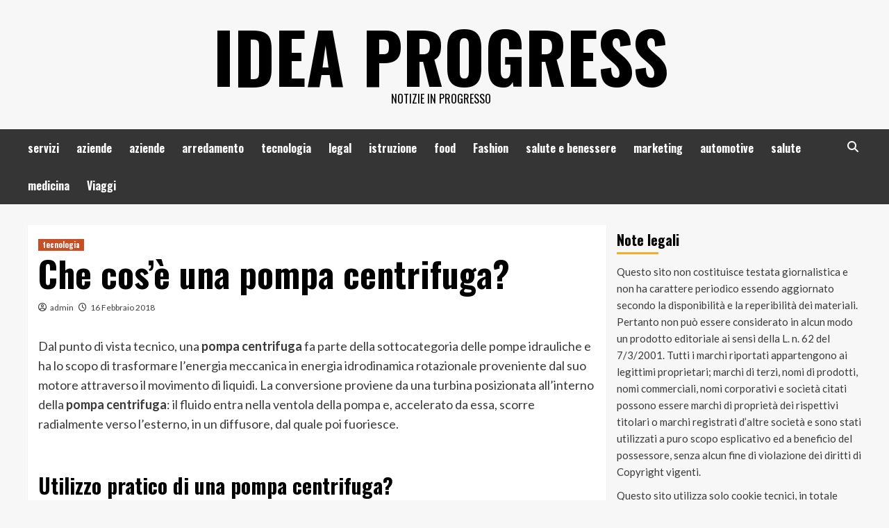

--- FILE ---
content_type: text/html; charset=UTF-8
request_url: https://www.ideaprogress.it/18-2/
body_size: 70599
content:
<!doctype html>
<html dir="ltr" lang="it-IT" prefix="og: https://ogp.me/ns#">
<head>
    <meta charset="UTF-8">
    <meta name="viewport" content="width=device-width, initial-scale=1">
    <link rel="profile" href="https://gmpg.org/xfn/11">

    <title>Che cos’è una pompa centrifuga? - Idea Progress</title>

		<!-- All in One SEO 4.9.1.1 - aioseo.com -->
	<meta name="description" content="Dal punto di vista tecnico, una pompa centrifuga fa parte della sottocategoria delle pompe idrauliche e ha lo scopo di trasformare l’energia meccanica in energia idrodinamica rotazionale proveniente dal suo motore attraverso il movimento di liquidi. La conversione proviene da una turbina posizionata all’interno della pompa centrifuga: il fluido entra nella ventola della pompa e," />
	<meta name="robots" content="max-image-preview:large" />
	<meta name="author" content="admin"/>
	<link rel="canonical" href="https://www.ideaprogress.it/18-2/" />
	<meta name="generator" content="All in One SEO (AIOSEO) 4.9.1.1" />
		<meta property="og:locale" content="it_IT" />
		<meta property="og:site_name" content="Idea Progress - Notizie in progresso" />
		<meta property="og:type" content="article" />
		<meta property="og:title" content="Che cos’è una pompa centrifuga? - Idea Progress" />
		<meta property="og:description" content="Dal punto di vista tecnico, una pompa centrifuga fa parte della sottocategoria delle pompe idrauliche e ha lo scopo di trasformare l’energia meccanica in energia idrodinamica rotazionale proveniente dal suo motore attraverso il movimento di liquidi. La conversione proviene da una turbina posizionata all’interno della pompa centrifuga: il fluido entra nella ventola della pompa e," />
		<meta property="og:url" content="https://www.ideaprogress.it/18-2/" />
		<meta property="article:published_time" content="2018-02-16T12:19:08+00:00" />
		<meta property="article:modified_time" content="2018-02-19T12:20:41+00:00" />
		<meta name="twitter:card" content="summary_large_image" />
		<meta name="twitter:title" content="Che cos’è una pompa centrifuga? - Idea Progress" />
		<meta name="twitter:description" content="Dal punto di vista tecnico, una pompa centrifuga fa parte della sottocategoria delle pompe idrauliche e ha lo scopo di trasformare l’energia meccanica in energia idrodinamica rotazionale proveniente dal suo motore attraverso il movimento di liquidi. La conversione proviene da una turbina posizionata all’interno della pompa centrifuga: il fluido entra nella ventola della pompa e," />
		<script type="application/ld+json" class="aioseo-schema">
			{"@context":"https:\/\/schema.org","@graph":[{"@type":"BlogPosting","@id":"https:\/\/www.ideaprogress.it\/18-2\/#blogposting","name":"Che cos\u2019\u00e8 una pompa centrifuga? - Idea Progress","headline":"Che cos\u2019\u00e8 una pompa centrifuga?","author":{"@id":"https:\/\/www.ideaprogress.it\/author\/admin\/#author"},"publisher":{"@id":"https:\/\/www.ideaprogress.it\/#organization"},"datePublished":"2018-02-16T13:19:08+01:00","dateModified":"2018-02-19T13:20:41+01:00","inLanguage":"it-IT","mainEntityOfPage":{"@id":"https:\/\/www.ideaprogress.it\/18-2\/#webpage"},"isPartOf":{"@id":"https:\/\/www.ideaprogress.it\/18-2\/#webpage"},"articleSection":"tecnologia"},{"@type":"BreadcrumbList","@id":"https:\/\/www.ideaprogress.it\/18-2\/#breadcrumblist","itemListElement":[{"@type":"ListItem","@id":"https:\/\/www.ideaprogress.it#listItem","position":1,"name":"Home","item":"https:\/\/www.ideaprogress.it","nextItem":{"@type":"ListItem","@id":"https:\/\/www.ideaprogress.it\/category\/tecnologia\/#listItem","name":"tecnologia"}},{"@type":"ListItem","@id":"https:\/\/www.ideaprogress.it\/category\/tecnologia\/#listItem","position":2,"name":"tecnologia","item":"https:\/\/www.ideaprogress.it\/category\/tecnologia\/","nextItem":{"@type":"ListItem","@id":"https:\/\/www.ideaprogress.it\/18-2\/#listItem","name":"Che cos\u2019\u00e8 una pompa centrifuga?"},"previousItem":{"@type":"ListItem","@id":"https:\/\/www.ideaprogress.it#listItem","name":"Home"}},{"@type":"ListItem","@id":"https:\/\/www.ideaprogress.it\/18-2\/#listItem","position":3,"name":"Che cos\u2019\u00e8 una pompa centrifuga?","previousItem":{"@type":"ListItem","@id":"https:\/\/www.ideaprogress.it\/category\/tecnologia\/#listItem","name":"tecnologia"}}]},{"@type":"Organization","@id":"https:\/\/www.ideaprogress.it\/#organization","name":"Idea Progress","description":"Notizie in progresso","url":"https:\/\/www.ideaprogress.it\/"},{"@type":"Person","@id":"https:\/\/www.ideaprogress.it\/author\/admin\/#author","url":"https:\/\/www.ideaprogress.it\/author\/admin\/","name":"admin","image":{"@type":"ImageObject","@id":"https:\/\/www.ideaprogress.it\/18-2\/#authorImage","url":"https:\/\/secure.gravatar.com\/avatar\/7fcadb7d623bdc81895a6c2da4ebd7e6?s=96&d=mm&r=g","width":96,"height":96,"caption":"admin"}},{"@type":"WebPage","@id":"https:\/\/www.ideaprogress.it\/18-2\/#webpage","url":"https:\/\/www.ideaprogress.it\/18-2\/","name":"Che cos\u2019\u00e8 una pompa centrifuga? - Idea Progress","description":"Dal punto di vista tecnico, una pompa centrifuga fa parte della sottocategoria delle pompe idrauliche e ha lo scopo di trasformare l\u2019energia meccanica in energia idrodinamica rotazionale proveniente dal suo motore attraverso il movimento di liquidi. La conversione proviene da una turbina posizionata all\u2019interno della pompa centrifuga: il fluido entra nella ventola della pompa e,","inLanguage":"it-IT","isPartOf":{"@id":"https:\/\/www.ideaprogress.it\/#website"},"breadcrumb":{"@id":"https:\/\/www.ideaprogress.it\/18-2\/#breadcrumblist"},"author":{"@id":"https:\/\/www.ideaprogress.it\/author\/admin\/#author"},"creator":{"@id":"https:\/\/www.ideaprogress.it\/author\/admin\/#author"},"datePublished":"2018-02-16T13:19:08+01:00","dateModified":"2018-02-19T13:20:41+01:00"},{"@type":"WebSite","@id":"https:\/\/www.ideaprogress.it\/#website","url":"https:\/\/www.ideaprogress.it\/","name":"Idea Progress","description":"Notizie in progresso","inLanguage":"it-IT","publisher":{"@id":"https:\/\/www.ideaprogress.it\/#organization"}}]}
		</script>
		<!-- All in One SEO -->

<link rel='dns-prefetch' href='//fonts.googleapis.com' />
<link rel="alternate" type="application/rss+xml" title="Idea Progress &raquo; Feed" href="https://www.ideaprogress.it/feed/" />
<link rel="alternate" type="application/rss+xml" title="Idea Progress &raquo; Feed dei commenti" href="https://www.ideaprogress.it/comments/feed/" />
<script type="text/javascript">
/* <![CDATA[ */
window._wpemojiSettings = {"baseUrl":"https:\/\/s.w.org\/images\/core\/emoji\/14.0.0\/72x72\/","ext":".png","svgUrl":"https:\/\/s.w.org\/images\/core\/emoji\/14.0.0\/svg\/","svgExt":".svg","source":{"concatemoji":"https:\/\/www.ideaprogress.it\/wp-includes\/js\/wp-emoji-release.min.js?ver=6.4.7"}};
/*! This file is auto-generated */
!function(i,n){var o,s,e;function c(e){try{var t={supportTests:e,timestamp:(new Date).valueOf()};sessionStorage.setItem(o,JSON.stringify(t))}catch(e){}}function p(e,t,n){e.clearRect(0,0,e.canvas.width,e.canvas.height),e.fillText(t,0,0);var t=new Uint32Array(e.getImageData(0,0,e.canvas.width,e.canvas.height).data),r=(e.clearRect(0,0,e.canvas.width,e.canvas.height),e.fillText(n,0,0),new Uint32Array(e.getImageData(0,0,e.canvas.width,e.canvas.height).data));return t.every(function(e,t){return e===r[t]})}function u(e,t,n){switch(t){case"flag":return n(e,"\ud83c\udff3\ufe0f\u200d\u26a7\ufe0f","\ud83c\udff3\ufe0f\u200b\u26a7\ufe0f")?!1:!n(e,"\ud83c\uddfa\ud83c\uddf3","\ud83c\uddfa\u200b\ud83c\uddf3")&&!n(e,"\ud83c\udff4\udb40\udc67\udb40\udc62\udb40\udc65\udb40\udc6e\udb40\udc67\udb40\udc7f","\ud83c\udff4\u200b\udb40\udc67\u200b\udb40\udc62\u200b\udb40\udc65\u200b\udb40\udc6e\u200b\udb40\udc67\u200b\udb40\udc7f");case"emoji":return!n(e,"\ud83e\udef1\ud83c\udffb\u200d\ud83e\udef2\ud83c\udfff","\ud83e\udef1\ud83c\udffb\u200b\ud83e\udef2\ud83c\udfff")}return!1}function f(e,t,n){var r="undefined"!=typeof WorkerGlobalScope&&self instanceof WorkerGlobalScope?new OffscreenCanvas(300,150):i.createElement("canvas"),a=r.getContext("2d",{willReadFrequently:!0}),o=(a.textBaseline="top",a.font="600 32px Arial",{});return e.forEach(function(e){o[e]=t(a,e,n)}),o}function t(e){var t=i.createElement("script");t.src=e,t.defer=!0,i.head.appendChild(t)}"undefined"!=typeof Promise&&(o="wpEmojiSettingsSupports",s=["flag","emoji"],n.supports={everything:!0,everythingExceptFlag:!0},e=new Promise(function(e){i.addEventListener("DOMContentLoaded",e,{once:!0})}),new Promise(function(t){var n=function(){try{var e=JSON.parse(sessionStorage.getItem(o));if("object"==typeof e&&"number"==typeof e.timestamp&&(new Date).valueOf()<e.timestamp+604800&&"object"==typeof e.supportTests)return e.supportTests}catch(e){}return null}();if(!n){if("undefined"!=typeof Worker&&"undefined"!=typeof OffscreenCanvas&&"undefined"!=typeof URL&&URL.createObjectURL&&"undefined"!=typeof Blob)try{var e="postMessage("+f.toString()+"("+[JSON.stringify(s),u.toString(),p.toString()].join(",")+"));",r=new Blob([e],{type:"text/javascript"}),a=new Worker(URL.createObjectURL(r),{name:"wpTestEmojiSupports"});return void(a.onmessage=function(e){c(n=e.data),a.terminate(),t(n)})}catch(e){}c(n=f(s,u,p))}t(n)}).then(function(e){for(var t in e)n.supports[t]=e[t],n.supports.everything=n.supports.everything&&n.supports[t],"flag"!==t&&(n.supports.everythingExceptFlag=n.supports.everythingExceptFlag&&n.supports[t]);n.supports.everythingExceptFlag=n.supports.everythingExceptFlag&&!n.supports.flag,n.DOMReady=!1,n.readyCallback=function(){n.DOMReady=!0}}).then(function(){return e}).then(function(){var e;n.supports.everything||(n.readyCallback(),(e=n.source||{}).concatemoji?t(e.concatemoji):e.wpemoji&&e.twemoji&&(t(e.twemoji),t(e.wpemoji)))}))}((window,document),window._wpemojiSettings);
/* ]]> */
</script>
<style id='wp-emoji-styles-inline-css' type='text/css'>

	img.wp-smiley, img.emoji {
		display: inline !important;
		border: none !important;
		box-shadow: none !important;
		height: 1em !important;
		width: 1em !important;
		margin: 0 0.07em !important;
		vertical-align: -0.1em !important;
		background: none !important;
		padding: 0 !important;
	}
</style>
<link rel='stylesheet' id='wp-block-library-css' href='https://www.ideaprogress.it/wp-includes/css/dist/block-library/style.min.css?ver=6.4.7' type='text/css' media='all' />
<link rel='stylesheet' id='aioseo/css/src/vue/standalone/blocks/table-of-contents/global.scss-css' href='https://www.ideaprogress.it/wp-content/plugins/all-in-one-seo-pack/dist/Lite/assets/css/table-of-contents/global.e90f6d47.css?ver=4.9.1.1' type='text/css' media='all' />
<style id='classic-theme-styles-inline-css' type='text/css'>
/*! This file is auto-generated */
.wp-block-button__link{color:#fff;background-color:#32373c;border-radius:9999px;box-shadow:none;text-decoration:none;padding:calc(.667em + 2px) calc(1.333em + 2px);font-size:1.125em}.wp-block-file__button{background:#32373c;color:#fff;text-decoration:none}
</style>
<style id='global-styles-inline-css' type='text/css'>
body{--wp--preset--color--black: #000000;--wp--preset--color--cyan-bluish-gray: #abb8c3;--wp--preset--color--white: #ffffff;--wp--preset--color--pale-pink: #f78da7;--wp--preset--color--vivid-red: #cf2e2e;--wp--preset--color--luminous-vivid-orange: #ff6900;--wp--preset--color--luminous-vivid-amber: #fcb900;--wp--preset--color--light-green-cyan: #7bdcb5;--wp--preset--color--vivid-green-cyan: #00d084;--wp--preset--color--pale-cyan-blue: #8ed1fc;--wp--preset--color--vivid-cyan-blue: #0693e3;--wp--preset--color--vivid-purple: #9b51e0;--wp--preset--gradient--vivid-cyan-blue-to-vivid-purple: linear-gradient(135deg,rgba(6,147,227,1) 0%,rgb(155,81,224) 100%);--wp--preset--gradient--light-green-cyan-to-vivid-green-cyan: linear-gradient(135deg,rgb(122,220,180) 0%,rgb(0,208,130) 100%);--wp--preset--gradient--luminous-vivid-amber-to-luminous-vivid-orange: linear-gradient(135deg,rgba(252,185,0,1) 0%,rgba(255,105,0,1) 100%);--wp--preset--gradient--luminous-vivid-orange-to-vivid-red: linear-gradient(135deg,rgba(255,105,0,1) 0%,rgb(207,46,46) 100%);--wp--preset--gradient--very-light-gray-to-cyan-bluish-gray: linear-gradient(135deg,rgb(238,238,238) 0%,rgb(169,184,195) 100%);--wp--preset--gradient--cool-to-warm-spectrum: linear-gradient(135deg,rgb(74,234,220) 0%,rgb(151,120,209) 20%,rgb(207,42,186) 40%,rgb(238,44,130) 60%,rgb(251,105,98) 80%,rgb(254,248,76) 100%);--wp--preset--gradient--blush-light-purple: linear-gradient(135deg,rgb(255,206,236) 0%,rgb(152,150,240) 100%);--wp--preset--gradient--blush-bordeaux: linear-gradient(135deg,rgb(254,205,165) 0%,rgb(254,45,45) 50%,rgb(107,0,62) 100%);--wp--preset--gradient--luminous-dusk: linear-gradient(135deg,rgb(255,203,112) 0%,rgb(199,81,192) 50%,rgb(65,88,208) 100%);--wp--preset--gradient--pale-ocean: linear-gradient(135deg,rgb(255,245,203) 0%,rgb(182,227,212) 50%,rgb(51,167,181) 100%);--wp--preset--gradient--electric-grass: linear-gradient(135deg,rgb(202,248,128) 0%,rgb(113,206,126) 100%);--wp--preset--gradient--midnight: linear-gradient(135deg,rgb(2,3,129) 0%,rgb(40,116,252) 100%);--wp--preset--font-size--small: 13px;--wp--preset--font-size--medium: 20px;--wp--preset--font-size--large: 36px;--wp--preset--font-size--x-large: 42px;--wp--preset--spacing--20: 0.44rem;--wp--preset--spacing--30: 0.67rem;--wp--preset--spacing--40: 1rem;--wp--preset--spacing--50: 1.5rem;--wp--preset--spacing--60: 2.25rem;--wp--preset--spacing--70: 3.38rem;--wp--preset--spacing--80: 5.06rem;--wp--preset--shadow--natural: 6px 6px 9px rgba(0, 0, 0, 0.2);--wp--preset--shadow--deep: 12px 12px 50px rgba(0, 0, 0, 0.4);--wp--preset--shadow--sharp: 6px 6px 0px rgba(0, 0, 0, 0.2);--wp--preset--shadow--outlined: 6px 6px 0px -3px rgba(255, 255, 255, 1), 6px 6px rgba(0, 0, 0, 1);--wp--preset--shadow--crisp: 6px 6px 0px rgba(0, 0, 0, 1);}:where(.is-layout-flex){gap: 0.5em;}:where(.is-layout-grid){gap: 0.5em;}body .is-layout-flow > .alignleft{float: left;margin-inline-start: 0;margin-inline-end: 2em;}body .is-layout-flow > .alignright{float: right;margin-inline-start: 2em;margin-inline-end: 0;}body .is-layout-flow > .aligncenter{margin-left: auto !important;margin-right: auto !important;}body .is-layout-constrained > .alignleft{float: left;margin-inline-start: 0;margin-inline-end: 2em;}body .is-layout-constrained > .alignright{float: right;margin-inline-start: 2em;margin-inline-end: 0;}body .is-layout-constrained > .aligncenter{margin-left: auto !important;margin-right: auto !important;}body .is-layout-constrained > :where(:not(.alignleft):not(.alignright):not(.alignfull)){max-width: var(--wp--style--global--content-size);margin-left: auto !important;margin-right: auto !important;}body .is-layout-constrained > .alignwide{max-width: var(--wp--style--global--wide-size);}body .is-layout-flex{display: flex;}body .is-layout-flex{flex-wrap: wrap;align-items: center;}body .is-layout-flex > *{margin: 0;}body .is-layout-grid{display: grid;}body .is-layout-grid > *{margin: 0;}:where(.wp-block-columns.is-layout-flex){gap: 2em;}:where(.wp-block-columns.is-layout-grid){gap: 2em;}:where(.wp-block-post-template.is-layout-flex){gap: 1.25em;}:where(.wp-block-post-template.is-layout-grid){gap: 1.25em;}.has-black-color{color: var(--wp--preset--color--black) !important;}.has-cyan-bluish-gray-color{color: var(--wp--preset--color--cyan-bluish-gray) !important;}.has-white-color{color: var(--wp--preset--color--white) !important;}.has-pale-pink-color{color: var(--wp--preset--color--pale-pink) !important;}.has-vivid-red-color{color: var(--wp--preset--color--vivid-red) !important;}.has-luminous-vivid-orange-color{color: var(--wp--preset--color--luminous-vivid-orange) !important;}.has-luminous-vivid-amber-color{color: var(--wp--preset--color--luminous-vivid-amber) !important;}.has-light-green-cyan-color{color: var(--wp--preset--color--light-green-cyan) !important;}.has-vivid-green-cyan-color{color: var(--wp--preset--color--vivid-green-cyan) !important;}.has-pale-cyan-blue-color{color: var(--wp--preset--color--pale-cyan-blue) !important;}.has-vivid-cyan-blue-color{color: var(--wp--preset--color--vivid-cyan-blue) !important;}.has-vivid-purple-color{color: var(--wp--preset--color--vivid-purple) !important;}.has-black-background-color{background-color: var(--wp--preset--color--black) !important;}.has-cyan-bluish-gray-background-color{background-color: var(--wp--preset--color--cyan-bluish-gray) !important;}.has-white-background-color{background-color: var(--wp--preset--color--white) !important;}.has-pale-pink-background-color{background-color: var(--wp--preset--color--pale-pink) !important;}.has-vivid-red-background-color{background-color: var(--wp--preset--color--vivid-red) !important;}.has-luminous-vivid-orange-background-color{background-color: var(--wp--preset--color--luminous-vivid-orange) !important;}.has-luminous-vivid-amber-background-color{background-color: var(--wp--preset--color--luminous-vivid-amber) !important;}.has-light-green-cyan-background-color{background-color: var(--wp--preset--color--light-green-cyan) !important;}.has-vivid-green-cyan-background-color{background-color: var(--wp--preset--color--vivid-green-cyan) !important;}.has-pale-cyan-blue-background-color{background-color: var(--wp--preset--color--pale-cyan-blue) !important;}.has-vivid-cyan-blue-background-color{background-color: var(--wp--preset--color--vivid-cyan-blue) !important;}.has-vivid-purple-background-color{background-color: var(--wp--preset--color--vivid-purple) !important;}.has-black-border-color{border-color: var(--wp--preset--color--black) !important;}.has-cyan-bluish-gray-border-color{border-color: var(--wp--preset--color--cyan-bluish-gray) !important;}.has-white-border-color{border-color: var(--wp--preset--color--white) !important;}.has-pale-pink-border-color{border-color: var(--wp--preset--color--pale-pink) !important;}.has-vivid-red-border-color{border-color: var(--wp--preset--color--vivid-red) !important;}.has-luminous-vivid-orange-border-color{border-color: var(--wp--preset--color--luminous-vivid-orange) !important;}.has-luminous-vivid-amber-border-color{border-color: var(--wp--preset--color--luminous-vivid-amber) !important;}.has-light-green-cyan-border-color{border-color: var(--wp--preset--color--light-green-cyan) !important;}.has-vivid-green-cyan-border-color{border-color: var(--wp--preset--color--vivid-green-cyan) !important;}.has-pale-cyan-blue-border-color{border-color: var(--wp--preset--color--pale-cyan-blue) !important;}.has-vivid-cyan-blue-border-color{border-color: var(--wp--preset--color--vivid-cyan-blue) !important;}.has-vivid-purple-border-color{border-color: var(--wp--preset--color--vivid-purple) !important;}.has-vivid-cyan-blue-to-vivid-purple-gradient-background{background: var(--wp--preset--gradient--vivid-cyan-blue-to-vivid-purple) !important;}.has-light-green-cyan-to-vivid-green-cyan-gradient-background{background: var(--wp--preset--gradient--light-green-cyan-to-vivid-green-cyan) !important;}.has-luminous-vivid-amber-to-luminous-vivid-orange-gradient-background{background: var(--wp--preset--gradient--luminous-vivid-amber-to-luminous-vivid-orange) !important;}.has-luminous-vivid-orange-to-vivid-red-gradient-background{background: var(--wp--preset--gradient--luminous-vivid-orange-to-vivid-red) !important;}.has-very-light-gray-to-cyan-bluish-gray-gradient-background{background: var(--wp--preset--gradient--very-light-gray-to-cyan-bluish-gray) !important;}.has-cool-to-warm-spectrum-gradient-background{background: var(--wp--preset--gradient--cool-to-warm-spectrum) !important;}.has-blush-light-purple-gradient-background{background: var(--wp--preset--gradient--blush-light-purple) !important;}.has-blush-bordeaux-gradient-background{background: var(--wp--preset--gradient--blush-bordeaux) !important;}.has-luminous-dusk-gradient-background{background: var(--wp--preset--gradient--luminous-dusk) !important;}.has-pale-ocean-gradient-background{background: var(--wp--preset--gradient--pale-ocean) !important;}.has-electric-grass-gradient-background{background: var(--wp--preset--gradient--electric-grass) !important;}.has-midnight-gradient-background{background: var(--wp--preset--gradient--midnight) !important;}.has-small-font-size{font-size: var(--wp--preset--font-size--small) !important;}.has-medium-font-size{font-size: var(--wp--preset--font-size--medium) !important;}.has-large-font-size{font-size: var(--wp--preset--font-size--large) !important;}.has-x-large-font-size{font-size: var(--wp--preset--font-size--x-large) !important;}
.wp-block-navigation a:where(:not(.wp-element-button)){color: inherit;}
:where(.wp-block-post-template.is-layout-flex){gap: 1.25em;}:where(.wp-block-post-template.is-layout-grid){gap: 1.25em;}
:where(.wp-block-columns.is-layout-flex){gap: 2em;}:where(.wp-block-columns.is-layout-grid){gap: 2em;}
.wp-block-pullquote{font-size: 1.5em;line-height: 1.6;}
</style>
<link rel='stylesheet' id='cmplz-general-css' href='https://www.ideaprogress.it/wp-content/plugins/complianz-gdpr/assets/css/cookieblocker.min.css?ver=1765447326' type='text/css' media='all' />
<link rel='stylesheet' id='hardnews-google-fonts-css' href='https://fonts.googleapis.com/css?family=Oswald:300,400,700' type='text/css' media='all' />
<link rel='stylesheet' id='bootstrap-css' href='https://www.ideaprogress.it/wp-content/themes/covernews/assets/bootstrap/css/bootstrap.min.css?ver=6.4.7' type='text/css' media='all' />
<link rel='stylesheet' id='covernews-style-css' href='https://www.ideaprogress.it/wp-content/themes/covernews/style.css?ver=6.4.7' type='text/css' media='all' />
<link rel='stylesheet' id='hardnews-css' href='https://www.ideaprogress.it/wp-content/themes/hardnews/style.css?ver=2.0.0' type='text/css' media='all' />
<link rel='stylesheet' id='covernews-icons-css' href='https://www.ideaprogress.it/wp-content/themes/covernews/assets/covernews-icons/style.css?ver=6.4.7' type='text/css' media='all' />
<link rel='stylesheet' id='covernews-google-fonts-css' href='https://fonts.googleapis.com/css?family=Source%20Sans%20Pro:400,700|Lato:400,700&#038;subset=latin,latin-ext' type='text/css' media='all' />
<script type="text/javascript" src="https://www.ideaprogress.it/wp-includes/js/jquery/jquery.min.js?ver=3.7.1" id="jquery-core-js"></script>
<script type="text/javascript" src="https://www.ideaprogress.it/wp-includes/js/jquery/jquery-migrate.min.js?ver=3.4.1" id="jquery-migrate-js"></script>
<link rel="https://api.w.org/" href="https://www.ideaprogress.it/wp-json/" /><link rel="alternate" type="application/json" href="https://www.ideaprogress.it/wp-json/wp/v2/posts/18" /><link rel="EditURI" type="application/rsd+xml" title="RSD" href="https://www.ideaprogress.it/xmlrpc.php?rsd" />
<meta name="generator" content="WordPress 6.4.7" />
<link rel='shortlink' href='https://www.ideaprogress.it/?p=18' />
<link rel="alternate" type="application/json+oembed" href="https://www.ideaprogress.it/wp-json/oembed/1.0/embed?url=https%3A%2F%2Fwww.ideaprogress.it%2F18-2%2F" />
<link rel="alternate" type="text/xml+oembed" href="https://www.ideaprogress.it/wp-json/oembed/1.0/embed?url=https%3A%2F%2Fwww.ideaprogress.it%2F18-2%2F&#038;format=xml" />
        <style type="text/css">
                        .site-title a,
            .site-header .site-branding .site-title a:visited,
            .site-header .site-branding .site-title a:hover,
            .site-description {
                color: #000000;
            }

            .site-branding .site-title {
                font-size: 48px;
            }

            @media only screen and (max-width: 640px) {
                .header-layout-3 .site-header .site-branding .site-title,
                .site-branding .site-title {
                    font-size: 60px;

                }
              }   

           @media only screen and (max-width: 375px) {
               .header-layout-3 .site-header .site-branding .site-title,
               .site-branding .site-title {
                        font-size: 50px;

                    }
                }
                
                    @media (min-width: 768px){
            .elementor-default .elementor-section.elementor-section-full_width > .elementor-container,
            .elementor-page .elementor-section.elementor-section-full_width > .elementor-container,
            .elementor-default .elementor-section.elementor-section-boxed > .elementor-container,
            .elementor-page .elementor-section.elementor-section-boxed > .elementor-container {
                max-width: 730px;
            }
        }
        @media (min-width: 992px){
            .elementor-default .elementor-section.elementor-section-full_width > .elementor-container,
            .elementor-page .elementor-section.elementor-section-full_width > .elementor-container,
            .elementor-default .elementor-section.elementor-section-boxed > .elementor-container,
            .elementor-page .elementor-section.elementor-section-boxed > .elementor-container {
                max-width: 950px;
            }
        }
        @media only screen and (min-width: 1401px){
            .elementor-default .elementor-section.elementor-section-full_width > .elementor-container,
            .elementor-page .elementor-section.elementor-section-full_width > .elementor-container,
            .elementor-default .elementor-section.elementor-section-boxed > .elementor-container,
            .elementor-page .elementor-section.elementor-section-boxed > .elementor-container {
                max-width: 1180px;
            }
        }
        @media only screen and (min-width: 1200px) and (max-width: 1400px){
            .elementor-default .elementor-section.elementor-section-full_width > .elementor-container,
            .elementor-page .elementor-section.elementor-section-full_width > .elementor-container,
            .elementor-default .elementor-section.elementor-section-boxed > .elementor-container,
            .elementor-page .elementor-section.elementor-section-boxed > .elementor-container {
                max-width: 1160px;
            }
        }
        @media (min-width: 1680px){            
            .elementor-default .elementor-section.elementor-section-full_width > .elementor-container,
            .elementor-page .elementor-section.elementor-section-full_width > .elementor-container,
            .elementor-default .elementor-section.elementor-section-boxed > .elementor-container,
            .elementor-page .elementor-section.elementor-section-boxed > .elementor-container {
                max-width: 1580px;
            }
        }
        
        .align-content-left .elementor-section-stretched,
        .align-content-right .elementor-section-stretched {
            max-width: 100%;
            left: 0 !important;
        }


        </style>
        </head>

<body data-rsssl=1 class="post-template-default single single-post postid-18 single-format-standard wp-embed-responsive default-content-layout scrollup-sticky-header aft-sticky-header aft-sticky-sidebar default aft-main-banner-slider-editors-picks-trending single-content-mode-default header-image-default align-content-left aft-and">

    <div id="af-preloader">
        <div id="loader-wrapper">
            <div id="loader"></div>
        </div>
    </div>

<div id="page" class="site">
    <a class="skip-link screen-reader-text" href="#content">Vai al contenuto</a>

<div class="header-layout-3">
<header id="masthead" class="site-header">
        <div class="masthead-banner " data-background="">
        <div class="container">
            <div class="row">
                <div class="col-md-12">
                    <div class="site-branding">
                                                    <p class="site-title font-family-1">
                                <a href="https://www.ideaprogress.it/"
                                   rel="home">Idea Progress</a>
                            </p>
                        
                                                    <p class="site-description">Notizie in progresso</p>
                                            </div>
                </div>
                <div class="col-md-12">
                                    </div>
            </div>
        </div>
    </div>
    <nav id="site-navigation" class="main-navigation">
        <div class="container">
            <div class="row">
                <div class="kol-12">
                    <div class="navigation-container">



                        <span class="toggle-menu" aria-controls="primary-menu" aria-expanded="false">
                                <span class="screen-reader-text">Menu principale</span>
                                 <i class="ham"></i>
                        </span>
                        <span class="af-mobile-site-title-wrap">
                                                        <p class="site-title font-family-1">
                                <a href="https://www.ideaprogress.it/"
                                   rel="home">Idea Progress</a>
                            </p>
                        </span>
                        <div class="menu main-menu"><ul id="primary-menu" class="menu"><li id="menu-item-70" class="menu-item menu-item-type-taxonomy menu-item-object-category menu-item-70"><a href="https://www.ideaprogress.it/category/servizi/">servizi</a></li>
<li id="menu-item-71" class="menu-item menu-item-type-taxonomy menu-item-object-category menu-item-71"><a href="https://www.ideaprogress.it/category/aziende/">aziende</a></li>
<li id="menu-item-72" class="menu-item menu-item-type-taxonomy menu-item-object-category menu-item-72"><a href="https://www.ideaprogress.it/category/aziende/">aziende</a></li>
<li id="menu-item-73" class="menu-item menu-item-type-taxonomy menu-item-object-category menu-item-73"><a href="https://www.ideaprogress.it/category/arredamento/">arredamento</a></li>
<li id="menu-item-74" class="menu-item menu-item-type-taxonomy menu-item-object-category current-post-ancestor current-menu-parent current-post-parent menu-item-74"><a href="https://www.ideaprogress.it/category/tecnologia/">tecnologia</a></li>
<li id="menu-item-75" class="menu-item menu-item-type-taxonomy menu-item-object-category menu-item-75"><a href="https://www.ideaprogress.it/category/legalita/">legal</a></li>
<li id="menu-item-76" class="menu-item menu-item-type-taxonomy menu-item-object-category menu-item-76"><a href="https://www.ideaprogress.it/category/istruzione/">istruzione</a></li>
<li id="menu-item-77" class="menu-item menu-item-type-taxonomy menu-item-object-category menu-item-77"><a href="https://www.ideaprogress.it/category/food/">food</a></li>
<li id="menu-item-78" class="menu-item menu-item-type-custom menu-item-object-custom menu-item-78"><a href="#">Fashion</a></li>
<li id="menu-item-501" class="menu-item menu-item-type-taxonomy menu-item-object-category menu-item-501"><a href="https://www.ideaprogress.it/category/salute-e-benessere/">salute e benessere</a></li>
<li id="menu-item-502" class="menu-item menu-item-type-taxonomy menu-item-object-category menu-item-502"><a href="https://www.ideaprogress.it/category/marketing/">marketing</a></li>
<li id="menu-item-503" class="menu-item menu-item-type-taxonomy menu-item-object-category menu-item-503"><a href="https://www.ideaprogress.it/category/automotive/">automotive</a></li>
<li id="menu-item-504" class="menu-item menu-item-type-taxonomy menu-item-object-category menu-item-504"><a href="https://www.ideaprogress.it/category/salute/">salute</a></li>
<li id="menu-item-505" class="menu-item menu-item-type-taxonomy menu-item-object-category menu-item-505"><a href="https://www.ideaprogress.it/category/medicina/">medicina</a></li>
<li id="menu-item-578" class="menu-item menu-item-type-taxonomy menu-item-object-category menu-item-578"><a href="https://www.ideaprogress.it/category/viaggi/">Viaggi</a></li>
</ul></div>
                        <div class="cart-search">

                            <div class="af-search-wrap">
                                <div class="search-overlay">
                                    <a href="#" title="Search" class="search-icon">
                                        <i class="fa fa-search"></i>
                                    </a>
                                    <div class="af-search-form">
                                        <form role="search" method="get" class="search-form" action="https://www.ideaprogress.it/">
				<label>
					<span class="screen-reader-text">Ricerca per:</span>
					<input type="search" class="search-field" placeholder="Cerca &hellip;" value="" name="s" />
				</label>
				<input type="submit" class="search-submit" value="Cerca" />
			</form>                                    </div>
                                </div>
                            </div>
                        </div>


                    </div>
                </div>
            </div>
        </div>
    </nav>
</header>


</div>



    <div id="content" class="container">
        <div class="section-block-upper row">
                <div id="primary" class="content-area">
                    <main id="main" class="site-main">

                                                    <article id="post-18" class="af-single-article post-18 post type-post status-publish format-standard hentry category-tecnologia">
                                <div class="entry-content-wrap">
                                    <header class="entry-header">

    <div class="header-details-wrapper">
        <div class="entry-header-details">
                            <div class="figure-categories figure-categories-bg">
                                        <ul class="cat-links"><li class="meta-category">
                             <a class="covernews-categories category-color-1" href="https://www.ideaprogress.it/category/tecnologia/" alt="View all posts in tecnologia"> 
                                 tecnologia
                             </a>
                        </li></ul>                </div>
                        <h1 class="entry-title">Che cos’è una pompa centrifuga?</h1>
            
                
        <span class="author-links">
           
                            
                <span class="item-metadata posts-author">
                <i class="far fa-user-circle"></i>
                                <a href="https://www.ideaprogress.it/author/admin/">
                    admin                </a>
                       </span>
                         <span class="item-metadata posts-date">
    <i class="far fa-clock"></i>
    <a href="https://www.ideaprogress.it/2018/02/"> 
        16 Febbraio 2018        </a>
</span>
                </span>
                        

                    </div>
    </div>

        <div class="aft-post-thumbnail-wrapper">    
            </div>
    </header><!-- .entry-header -->                                    

    <div class="entry-content">
        <p>Dal punto di vista tecnico, una <strong>pompa centrifuga</strong> fa parte della sottocategoria delle pompe idrauliche e ha lo scopo di trasformare l’energia meccanica in energia idrodinamica rotazionale proveniente dal suo motore attraverso il movimento di liquidi. La conversione proviene da una turbina posizionata all’interno della <strong>pompa centrifuga</strong>: il fluido entra nella ventola della pompa e, accelerato da essa, scorre radialmente verso l’esterno, in un diffusore, dal quale poi fuoriesce.</p>
<p>&nbsp;</p>
<h2>Utilizzo pratico di una <strong>pompa centrifuga</strong>?</h2>
<p>Occorre però fornire qualche altro elemento e andare maggiormente in profondità per capire il funzionamento di una <strong>pompa centrifuga</strong> e il suo utilizzo pratico.</p>
<h2>Ripartiamo da capo, che cos’è una <strong>pompa centrifuga</strong>?</h2>
<p>Una <strong>pompa centrifuga</strong> è una macchina che utilizza la rotazione per conferire velocità a un liquido, convertendo poi tale velocità in flusso energetico di pressione. In questa definizione si evince come gli elementi centrali siano:</p>
<p>&nbsp;</p>
<ul>
<li>L&#8217;energia viene impartita a un liquido sotto forma di velocità.</li>
<li>L&#8217;energia cinetica viene convertita in energia di pressione.</li>
</ul>
<p>&nbsp;</p>
<p>Gli elementi chiave sono due componenti fondamentali della <strong>pompa centrifuga</strong>: la ventola e l’involucro. La ventola ha come scopo quello di pompare il liquido interno, girando vorticosamente. E&#8217; composta da una o più palette che si estendono dal centro della ventola verso il diametro esterno.</p>
<p>Con la rotazione della ventola, la forza centrifuga provoca il rapido spostamento del liquido dal centro all&#8217;esterno, facendolo fuoriuscire dalla <strong>pompa centrifuga</strong> sotto forma di getto.</p>
<p>&nbsp;</p>
<h2>Come funziona una <strong>pompa centrifuga</strong>?</h2>
<p>Per capire le applicazioni di una <strong>pompa centrifuga</strong> bisogna in primis soffermarsi sulla parola “centrifuga” attinente al principio della forza centrifuga.</p>
<p>Forza centrifuga indica il movimento di allontanamento da un centro. Il modo più semplice per capirne il funzionamento è quello di immaginare una ruota panoramica che presenta, al posto delle cabine, dei secchi pieni d’acqua.</p>
<p>Proviamo ora a ricreare nella nostra mente l’immagine di questa ruota panoramica che inizia a roteare. Se la velocità di rotazione è elevata i secchi alle proprie estremità non saranno più perpendicolari al suolo, ma assumeranno una posizione orizzontale, allineando i secchi al centro che fa da perno, spingendo l’acqua contenuta verso l’esterno.</p>
<p>Questo è dunque il principio della <strong>pompa centrifuga</strong>: la ventola al suo interno gira velocemente creando una forza che spinge il liquido verso il bordo esterno; il movimento dell&#8217;acqua crea un vuoto di pressione al centro della ventola che perdura fino a quando la forza generata è sufficiente a mantenere il liquido lontano dal centro.</p>
<p>Ciò che ne deriva è la necessità di un meccanismo di raccolta del getto d’acqua, in modo da trasformare un processo fisico in un flusso costante di energia. Il tutto è possibile grazie al secondo componente della <strong>pompa centrifuga</strong>, ovvero l’involucro.</p>
<p>&nbsp;</p>
<h2>L’involucro della <strong>pompa centrifuga</strong></h2>
<p>La parte esterna della <strong>pompa centrifuga</strong>, l&#8217;involucro, è l&#8217;elemento che converte l&#8217;energia prodotta dalla ventola in un flusso controllato e pressurizzato. La tipologia più comune di involucro è una custodia a spirale concentrica che ricorda molto il guscio delle lumache. La ventola è posta al centro dell’involucro, e più ci spostiamo da essa verso l’esterno più la distanza tra il bordo dell’involucro e le palette aumenta gradualmente, fino a raggiungere un punto di scarico. L&#8217;espansione costante dell&#8217;area intorno alla ventola della <strong>pompa centrifuga</strong> fa sì che il flusso si sposti dagli spazi più piccoli a quelli più grandi fino a portare il liquido al punto di scarico.</p>
<p>In conclusione possiamo affermare che una <strong>pompa centrifuga</strong> è la somma di una ventola e un involucro che, lavorando insieme, creano un flusso pressurizzato costante.</p>
<p>L’utilizzo è vario, esistono infatti numerosi ambiti di applicazione per una <strong>pompa centrifuga</strong>, ma per opposto, non tutte le pompe centrifughe possono essere usate in tutti i settori; se ad esempio si opera nel Pharma &amp; Food bisogna procurarsi obbligatoriamente una <strong>pompa centrifuga</strong> per ambienti sterili che Kiepe, partner di Alfa Laval, (distributori certificati per la regione Lombardia) commercializza con orgoglio da diversi anni. <a href="https://www.kiepe-electric.com/it/processo/pompe-centrifughe">Kiepe propone una vasta gamma di pompe centrifughe</a>.</p>
                    <div class="post-item-metadata entry-meta">
                            </div>
               
        
	<nav class="navigation post-navigation" aria-label="Continue Reading">
		<h2 class="screen-reader-text">Continue Reading</h2>
		<div class="nav-links"><div class="nav-next"><a href="https://www.ideaprogress.it/alla-scoperta-del-servizio-di-segretaria-virtuale/" rel="next"><span class="em-post-navigation">Next</span> Alla scoperta del servizio di segretaria virtuale</a></div></div>
	</nav>            </div><!-- .entry-content -->


                                </div>
                                
<div class="promotionspace enable-promotionspace">
    <div class="em-reated-posts  col-ten">
        <div class="row">
                                <h3 class="related-title">
                        More Stories                    </h3>
                                <div class="row">
                                            <div class="col-sm-4 latest-posts-grid" data-mh="latest-posts-grid">
                            <div class="spotlight-post">
                                <figure class="categorised-article inside-img">
                                    <div class="categorised-article-wrapper">
                                        <div class="data-bg-hover data-bg-categorised read-bg-img">
                                            <a href="https://www.ideaprogress.it/la-digitalizzazione-della-contabilita-i-migliori-software-per-commercialisti-del-2022/">
                                                <img width="300" height="200" src="https://www.ideaprogress.it/wp-content/uploads/2025/08/2149256108-300x200.jpg" class="attachment-medium size-medium wp-post-image" alt="" decoding="async" srcset="https://www.ideaprogress.it/wp-content/uploads/2025/08/2149256108-300x200.jpg 300w, https://www.ideaprogress.it/wp-content/uploads/2025/08/2149256108-768x511.jpg 768w, https://www.ideaprogress.it/wp-content/uploads/2025/08/2149256108.jpg 1000w" sizes="(max-width: 300px) 100vw, 300px" />                                            </a>
                                        </div>
                                    </div>
                                                                        <div class="figure-categories figure-categories-bg">

                                        <ul class="cat-links"><li class="meta-category">
                             <a class="covernews-categories category-color-1" href="https://www.ideaprogress.it/category/tecnologia/" alt="View all posts in tecnologia"> 
                                 tecnologia
                             </a>
                        </li></ul>                                    </div>
                                </figure>

                                <figcaption>

                                    <h3 class="article-title article-title-1">
                                        <a href="https://www.ideaprogress.it/la-digitalizzazione-della-contabilita-i-migliori-software-per-commercialisti-del-2022/">
                                            La digitalizzazione della contabilità: i migliori software per commercialisti del 2022                                        </a>
                                    </h3>
                                    <div class="grid-item-metadata">
                                        
        <span class="author-links">
           
                            
                <span class="item-metadata posts-author">
                <i class="far fa-user-circle"></i>
                                <a href="https://www.ideaprogress.it/author/admin/">
                    admin                </a>
                       </span>
                         <span class="item-metadata posts-date">
    <i class="far fa-clock"></i>
    <a href="https://www.ideaprogress.it/2025/08/"> 
        22 Agosto 2025        </a>
</span>
                </span>
                                            </div>
                                </figcaption>
                            </div>
                        </div>
                                            <div class="col-sm-4 latest-posts-grid" data-mh="latest-posts-grid">
                            <div class="spotlight-post">
                                <figure class="categorised-article inside-img">
                                    <div class="categorised-article-wrapper">
                                        <div class="data-bg-hover data-bg-categorised read-bg-img">
                                            <a href="https://www.ideaprogress.it/bob-robotics-come-la-tecnologia-influisce-sul-prezzo-del-tuo-cameriere-robot/">
                                                <img width="300" height="200" src="https://www.ideaprogress.it/wp-content/uploads/2024/05/14570-300x200.jpg" class="attachment-medium size-medium wp-post-image" alt="" decoding="async" loading="lazy" srcset="https://www.ideaprogress.it/wp-content/uploads/2024/05/14570-300x200.jpg 300w, https://www.ideaprogress.it/wp-content/uploads/2024/05/14570-768x512.jpg 768w, https://www.ideaprogress.it/wp-content/uploads/2024/05/14570.jpg 1000w" sizes="(max-width: 300px) 100vw, 300px" />                                            </a>
                                        </div>
                                    </div>
                                                                        <div class="figure-categories figure-categories-bg">

                                        <ul class="cat-links"><li class="meta-category">
                             <a class="covernews-categories category-color-1" href="https://www.ideaprogress.it/category/tecnologia/" alt="View all posts in tecnologia"> 
                                 tecnologia
                             </a>
                        </li></ul>                                    </div>
                                </figure>

                                <figcaption>

                                    <h3 class="article-title article-title-1">
                                        <a href="https://www.ideaprogress.it/bob-robotics-come-la-tecnologia-influisce-sul-prezzo-del-tuo-cameriere-robot/">
                                            Bob Robotics: come la tecnologia influisce sul prezzo del tuo cameriere robot                                        </a>
                                    </h3>
                                    <div class="grid-item-metadata">
                                        
        <span class="author-links">
           
                            
                <span class="item-metadata posts-author">
                <i class="far fa-user-circle"></i>
                                <a href="https://www.ideaprogress.it/author/admin/">
                    admin                </a>
                       </span>
                         <span class="item-metadata posts-date">
    <i class="far fa-clock"></i>
    <a href="https://www.ideaprogress.it/2024/05/"> 
        8 Maggio 2024        </a>
</span>
                </span>
                                            </div>
                                </figcaption>
                            </div>
                        </div>
                                            <div class="col-sm-4 latest-posts-grid" data-mh="latest-posts-grid">
                            <div class="spotlight-post">
                                <figure class="categorised-article inside-img">
                                    <div class="categorised-article-wrapper">
                                        <div class="data-bg-hover data-bg-categorised read-bg-img">
                                            <a href="https://www.ideaprogress.it/sviluppo-e-produzione-di-schede-elettroniche-un-sguardo-ai-produttori/">
                                                <img width="300" height="200" src="https://www.ideaprogress.it/wp-content/uploads/2023/10/closeup-electronic-circuit-board-with-cpu-microchip-electronic-components-background-300x200.jpg" class="attachment-medium size-medium wp-post-image" alt="" decoding="async" loading="lazy" srcset="https://www.ideaprogress.it/wp-content/uploads/2023/10/closeup-electronic-circuit-board-with-cpu-microchip-electronic-components-background-300x200.jpg 300w, https://www.ideaprogress.it/wp-content/uploads/2023/10/closeup-electronic-circuit-board-with-cpu-microchip-electronic-components-background-768x512.jpg 768w, https://www.ideaprogress.it/wp-content/uploads/2023/10/closeup-electronic-circuit-board-with-cpu-microchip-electronic-components-background.jpg 900w" sizes="(max-width: 300px) 100vw, 300px" />                                            </a>
                                        </div>
                                    </div>
                                                                        <div class="figure-categories figure-categories-bg">

                                        <ul class="cat-links"><li class="meta-category">
                             <a class="covernews-categories category-color-1" href="https://www.ideaprogress.it/category/tecnologia/" alt="View all posts in tecnologia"> 
                                 tecnologia
                             </a>
                        </li></ul>                                    </div>
                                </figure>

                                <figcaption>

                                    <h3 class="article-title article-title-1">
                                        <a href="https://www.ideaprogress.it/sviluppo-e-produzione-di-schede-elettroniche-un-sguardo-ai-produttori/">
                                            Sviluppo e Produzione di Schede Elettroniche: Un Sguardo ai Produttori                                        </a>
                                    </h3>
                                    <div class="grid-item-metadata">
                                        
        <span class="author-links">
           
                            
                <span class="item-metadata posts-author">
                <i class="far fa-user-circle"></i>
                                <a href="https://www.ideaprogress.it/author/editor/">
                    editor                </a>
                       </span>
                         <span class="item-metadata posts-date">
    <i class="far fa-clock"></i>
    <a href="https://www.ideaprogress.it/2023/10/"> 
        13 Ottobre 2023        </a>
</span>
                </span>
                                            </div>
                                </figcaption>
                            </div>
                        </div>
                                    </div>
            
        </div>
    </div>
</div>
                                                            </article>
                        
                    </main><!-- #main -->
                </div><!-- #primary -->
                                <aside id="secondary" class="widget-area sidebar-sticky-top">
	<div id="text-2" class="widget covernews-widget widget_text"><h2 class="widget-title widget-title-1"><span>Note legali</span></h2>			<div class="textwidget"><p>Questo sito non costituisce testata giornalistica e non ha carattere periodico essendo aggiornato secondo la disponibilità e la reperibilità dei materiali. Pertanto non può essere considerato in alcun modo un prodotto editoriale ai sensi della L. n. 62 del 7/3/2001. Tutti i marchi riportati appartengono ai legittimi proprietari; marchi di terzi, nomi di prodotti, nomi commerciali, nomi corporativi e società citati possono essere marchi di proprietà dei rispettivi titolari o marchi registrati d’altre società e sono stati utilizzati a puro scopo esplicativo ed a beneficio del possessore, senza alcun fine di violazione dei diritti di Copyright vigenti.</p>
<p>Questo sito utilizza solo cookie tecnici, in totale rispetto della normativa europea. Maggiori dettagli alla pagina: <a href="https://www.ideaprogress.it/privacy">PRIVACY</a></p>
</div>
		</div></aside><!-- #secondary -->
            </div>


</div>

<div class="af-main-banner-latest-posts grid-layout">
    <div class="container">
        <div class="row">
        <div class="widget-title-section">
                                    <h4 class="widget-title header-after1">
                        <span class="header-after">                            
                            You may have missed                            </span>
                    </h4>
                
        </div>
            <div class="row">
                                <div class="col-sm-15 latest-posts-grid" data-mh="latest-posts-grid">
                        <div class="spotlight-post">
                            <figure class="categorised-article inside-img">
                                <div class="categorised-article-wrapper">
                                    <div class="data-bg-hover data-bg-categorised read-bg-img">
                                        <a href="https://www.ideaprogress.it/parodontologia-roma-cura-delle-gengive-e-sorriso-sano/">
                                            <img width="300" height="164" src="https://www.ideaprogress.it/wp-content/uploads/2026/01/featured-image-1768693578745-300x164.png" class="attachment-medium size-medium wp-post-image" alt="" decoding="async" loading="lazy" srcset="https://www.ideaprogress.it/wp-content/uploads/2026/01/featured-image-1768693578745-300x164.png 300w, https://www.ideaprogress.it/wp-content/uploads/2026/01/featured-image-1768693578745-1024x559.png 1024w, https://www.ideaprogress.it/wp-content/uploads/2026/01/featured-image-1768693578745-768x419.png 768w, https://www.ideaprogress.it/wp-content/uploads/2026/01/featured-image-1768693578745.png 1408w" sizes="(max-width: 300px) 100vw, 300px" />                                        </a>
                                    </div>
                                </div>
                                                                <div class="figure-categories figure-categories-bg">

                                    <ul class="cat-links"><li class="meta-category">
                             <a class="covernews-categories category-color-1" href="https://www.ideaprogress.it/category/lifestyle/" alt="View all posts in lifestyle"> 
                                 lifestyle
                             </a>
                        </li></ul>                                </div>
                            </figure>

                            <figcaption>

                                <h3 class="article-title article-title-1">
                                    <a href="https://www.ideaprogress.it/parodontologia-roma-cura-delle-gengive-e-sorriso-sano/">
                                        Parodontologia Roma: cura delle gengive e sorriso sano                                    </a>
                                </h3>
                                <div class="grid-item-metadata">
                                    
        <span class="author-links">
           
                            
                <span class="item-metadata posts-author">
                <i class="far fa-user-circle"></i>
                                <a href="https://www.ideaprogress.it/author/admin/">
                    admin                </a>
                       </span>
                         <span class="item-metadata posts-date">
    <i class="far fa-clock"></i>
    <a href="https://www.ideaprogress.it/2026/01/"> 
        18 Gennaio 2026        </a>
</span>
                </span>
                                        </div>
                            </figcaption>
                        </div>
                    </div>
                                    <div class="col-sm-15 latest-posts-grid" data-mh="latest-posts-grid">
                        <div class="spotlight-post">
                            <figure class="categorised-article inside-img">
                                <div class="categorised-article-wrapper">
                                    <div class="data-bg-hover data-bg-categorised read-bg-img">
                                        <a href="https://www.ideaprogress.it/maschera-veneziana-donna-guida-alla-scelta-artigianale/">
                                            <img width="300" height="164" src="https://www.ideaprogress.it/wp-content/uploads/2026/01/featured-image-1768518906950-300x164.png" class="attachment-medium size-medium wp-post-image" alt="" decoding="async" loading="lazy" srcset="https://www.ideaprogress.it/wp-content/uploads/2026/01/featured-image-1768518906950-300x164.png 300w, https://www.ideaprogress.it/wp-content/uploads/2026/01/featured-image-1768518906950-1024x559.png 1024w, https://www.ideaprogress.it/wp-content/uploads/2026/01/featured-image-1768518906950-768x419.png 768w, https://www.ideaprogress.it/wp-content/uploads/2026/01/featured-image-1768518906950.png 1408w" sizes="(max-width: 300px) 100vw, 300px" />                                        </a>
                                    </div>
                                </div>
                                                                <div class="figure-categories figure-categories-bg">

                                    <ul class="cat-links"><li class="meta-category">
                             <a class="covernews-categories category-color-1" href="https://www.ideaprogress.it/category/lifestyle/" alt="View all posts in lifestyle"> 
                                 lifestyle
                             </a>
                        </li></ul>                                </div>
                            </figure>

                            <figcaption>

                                <h3 class="article-title article-title-1">
                                    <a href="https://www.ideaprogress.it/maschera-veneziana-donna-guida-alla-scelta-artigianale/">
                                        Maschera veneziana donna: guida alla scelta artigianale                                    </a>
                                </h3>
                                <div class="grid-item-metadata">
                                    
        <span class="author-links">
           
                            
                <span class="item-metadata posts-author">
                <i class="far fa-user-circle"></i>
                                <a href="https://www.ideaprogress.it/author/admin/">
                    admin                </a>
                       </span>
                         <span class="item-metadata posts-date">
    <i class="far fa-clock"></i>
    <a href="https://www.ideaprogress.it/2026/01/"> 
        16 Gennaio 2026        </a>
</span>
                </span>
                                        </div>
                            </figcaption>
                        </div>
                    </div>
                                    <div class="col-sm-15 latest-posts-grid" data-mh="latest-posts-grid">
                        <div class="spotlight-post">
                            <figure class="categorised-article inside-img">
                                <div class="categorised-article-wrapper">
                                    <div class="data-bg-hover data-bg-categorised read-bg-img">
                                        <a href="https://www.ideaprogress.it/escargo-innovazione-e-qualita-nel-servizio-di-car-wrapping/">
                                            <img width="300" height="200" src="https://www.ideaprogress.it/wp-content/uploads/2025/12/2149593856-300x200.jpg" class="attachment-medium size-medium wp-post-image" alt="" decoding="async" loading="lazy" srcset="https://www.ideaprogress.it/wp-content/uploads/2025/12/2149593856-300x200.jpg 300w, https://www.ideaprogress.it/wp-content/uploads/2025/12/2149593856-768x512.jpg 768w, https://www.ideaprogress.it/wp-content/uploads/2025/12/2149593856.jpg 1000w" sizes="(max-width: 300px) 100vw, 300px" />                                        </a>
                                    </div>
                                </div>
                                                                <div class="figure-categories figure-categories-bg">

                                    <ul class="cat-links"><li class="meta-category">
                             <a class="covernews-categories category-color-1" href="https://www.ideaprogress.it/category/servizi/" alt="View all posts in servizi"> 
                                 servizi
                             </a>
                        </li></ul>                                </div>
                            </figure>

                            <figcaption>

                                <h3 class="article-title article-title-1">
                                    <a href="https://www.ideaprogress.it/escargo-innovazione-e-qualita-nel-servizio-di-car-wrapping/">
                                        Escargo: Innovazione e Qualità nel Servizio di Car Wrapping                                    </a>
                                </h3>
                                <div class="grid-item-metadata">
                                    
        <span class="author-links">
           
                            
                <span class="item-metadata posts-author">
                <i class="far fa-user-circle"></i>
                                <a href="https://www.ideaprogress.it/author/admin/">
                    admin                </a>
                       </span>
                         <span class="item-metadata posts-date">
    <i class="far fa-clock"></i>
    <a href="https://www.ideaprogress.it/2025/12/"> 
        19 Dicembre 2025        </a>
</span>
                </span>
                                        </div>
                            </figcaption>
                        </div>
                    </div>
                                    <div class="col-sm-15 latest-posts-grid" data-mh="latest-posts-grid">
                        <div class="spotlight-post">
                            <figure class="categorised-article inside-img">
                                <div class="categorised-article-wrapper">
                                    <div class="data-bg-hover data-bg-categorised read-bg-img">
                                        <a href="https://www.ideaprogress.it/trekking-monte-kenya-perche-affidarsi-a-un-professionista-e-i-motivi-per-scegliere-questa-meta/">
                                            <img width="300" height="200" src="https://www.ideaprogress.it/wp-content/uploads/2025/12/2148106710-300x200.jpg" class="attachment-medium size-medium wp-post-image" alt="" decoding="async" loading="lazy" srcset="https://www.ideaprogress.it/wp-content/uploads/2025/12/2148106710-300x200.jpg 300w, https://www.ideaprogress.it/wp-content/uploads/2025/12/2148106710-768x512.jpg 768w, https://www.ideaprogress.it/wp-content/uploads/2025/12/2148106710.jpg 1000w" sizes="(max-width: 300px) 100vw, 300px" />                                        </a>
                                    </div>
                                </div>
                                                                <div class="figure-categories figure-categories-bg">

                                    <ul class="cat-links"><li class="meta-category">
                             <a class="covernews-categories category-color-1" href="https://www.ideaprogress.it/category/travel/" alt="View all posts in travel"> 
                                 travel
                             </a>
                        </li><li class="meta-category">
                             <a class="covernews-categories category-color-1" href="https://www.ideaprogress.it/category/viaggi/" alt="View all posts in Viaggi"> 
                                 Viaggi
                             </a>
                        </li></ul>                                </div>
                            </figure>

                            <figcaption>

                                <h3 class="article-title article-title-1">
                                    <a href="https://www.ideaprogress.it/trekking-monte-kenya-perche-affidarsi-a-un-professionista-e-i-motivi-per-scegliere-questa-meta/">
                                        Trekking Monte Kenya: perché affidarsi a un professionista e i motivi per scegliere questa meta                                    </a>
                                </h3>
                                <div class="grid-item-metadata">
                                    
        <span class="author-links">
           
                            
                <span class="item-metadata posts-author">
                <i class="far fa-user-circle"></i>
                                <a href="https://www.ideaprogress.it/author/editor/">
                    editor                </a>
                       </span>
                         <span class="item-metadata posts-date">
    <i class="far fa-clock"></i>
    <a href="https://www.ideaprogress.it/2025/12/"> 
        10 Dicembre 2025        </a>
</span>
                </span>
                                        </div>
                            </figcaption>
                        </div>
                    </div>
                                    <div class="col-sm-15 latest-posts-grid" data-mh="latest-posts-grid">
                        <div class="spotlight-post">
                            <figure class="categorised-article inside-img">
                                <div class="categorised-article-wrapper">
                                    <div class="data-bg-hover data-bg-categorised read-bg-img">
                                        <a href="https://www.ideaprogress.it/etichette-adesive-in-rotolo-personalizzazione-e-varieta-per-ogni-esigenza/">
                                            <img width="300" height="234" src="https://www.ideaprogress.it/wp-content/uploads/2025/12/2148726703-300x234.jpg" class="attachment-medium size-medium wp-post-image" alt="" decoding="async" loading="lazy" srcset="https://www.ideaprogress.it/wp-content/uploads/2025/12/2148726703-300x234.jpg 300w, https://www.ideaprogress.it/wp-content/uploads/2025/12/2148726703-768x600.jpg 768w, https://www.ideaprogress.it/wp-content/uploads/2025/12/2148726703.jpg 1000w" sizes="(max-width: 300px) 100vw, 300px" />                                        </a>
                                    </div>
                                </div>
                                                                <div class="figure-categories figure-categories-bg">

                                    <ul class="cat-links"><li class="meta-category">
                             <a class="covernews-categories category-color-1" href="https://www.ideaprogress.it/category/servizi-per-le-aziende/" alt="View all posts in servizi per le aziende"> 
                                 servizi per le aziende
                             </a>
                        </li></ul>                                </div>
                            </figure>

                            <figcaption>

                                <h3 class="article-title article-title-1">
                                    <a href="https://www.ideaprogress.it/etichette-adesive-in-rotolo-personalizzazione-e-varieta-per-ogni-esigenza/">
                                        Etichette Adesive in Rotolo: Personalizzazione e Varietà per ogni Esigenza                                    </a>
                                </h3>
                                <div class="grid-item-metadata">
                                    
        <span class="author-links">
           
                            
                <span class="item-metadata posts-author">
                <i class="far fa-user-circle"></i>
                                <a href="https://www.ideaprogress.it/author/admin/">
                    admin                </a>
                       </span>
                         <span class="item-metadata posts-date">
    <i class="far fa-clock"></i>
    <a href="https://www.ideaprogress.it/2025/12/"> 
        2 Dicembre 2025        </a>
</span>
                </span>
                                        </div>
                            </figcaption>
                        </div>
                    </div>
                                    </div>
        </div>
    </div>
</div>

<footer class="site-footer">
        
                <div class="site-info">
        <div class="container">
            <div class="row">
                <div class="col-sm-12">
                                                                Copyright &copy; All rights reserved.                                                                                    <span class="sep"> | </span>
                        <a href="https://afthemes.com/products/covernews/">CoverNews</a> by AF themes.                                    </div>
            </div>
        </div>
    </div>
</footer>
</div>
<a id="scroll-up" class="secondary-color">
    <i class="fa fa-angle-up"></i>
</a>
<script type="module"  src="https://www.ideaprogress.it/wp-content/plugins/all-in-one-seo-pack/dist/Lite/assets/table-of-contents.95d0dfce.js?ver=4.9.1.1" id="aioseo/js/src/vue/standalone/blocks/table-of-contents/frontend.js-js"></script>
<script type="text/javascript" src="https://www.ideaprogress.it/wp-content/themes/covernews/js/navigation.js?ver=2.0.0" id="covernews-navigation-js"></script>
<script type="text/javascript" src="https://www.ideaprogress.it/wp-content/themes/covernews/js/skip-link-focus-fix.js?ver=2.0.0" id="covernews-skip-link-focus-fix-js"></script>
<script type="text/javascript" src="https://www.ideaprogress.it/wp-content/themes/covernews/assets/jquery-match-height/jquery.matchHeight.min.js?ver=2.0.0" id="matchheight-js"></script>
<script type="text/javascript" src="https://www.ideaprogress.it/wp-content/themes/covernews/assets/fixed-header-script.js?ver=2.0.0" id="covernews-fixed-header-script-js"></script>
<script type="text/javascript" src="https://www.ideaprogress.it/wp-content/themes/covernews/assets/script.js?ver=2.0.0" id="covernews-script-js"></script>
			<script data-category="functional">
											</script>
			
</body>
</html>
